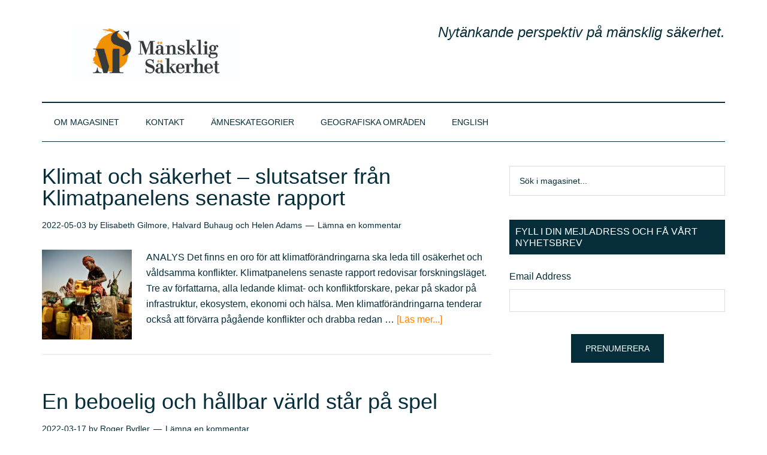

--- FILE ---
content_type: text/html; charset=UTF-8
request_url: https://manskligsakerhet.se/tag/ipcc/
body_size: 21594
content:
<!DOCTYPE html>
<html lang="sv-SE">
<head >
<meta charset="UTF-8" />
<meta name="viewport" content="width=device-width, initial-scale=1" />
<title>IPCC</title>
<meta name='robots' content='max-image-preview:large' />

            <script data-no-defer="1" data-ezscrex="false" data-cfasync="false" data-pagespeed-no-defer data-cookieconsent="ignore">
                var ctPublicFunctions = {"_ajax_nonce":"dc1b8b59b2","_rest_nonce":"287e679cb2","_ajax_url":"\/wp-admin\/admin-ajax.php","_rest_url":"https:\/\/manskligsakerhet.se\/wp-json\/","data__cookies_type":"alternative","data__ajax_type":"rest","data__bot_detector_enabled":1,"data__frontend_data_log_enabled":1,"cookiePrefix":"","wprocket_detected":false,"host_url":"manskligsakerhet.se","text__ee_click_to_select":"Click to select the whole data","text__ee_original_email":"The complete one is","text__ee_got_it":"Jag f\u00f6rst\u00e5r","text__ee_blocked":"Blockerad","text__ee_cannot_connect":"Kan inte ansluta","text__ee_cannot_decode":"Can not decode email. Unknown reason","text__ee_email_decoder":"CleanTalk email decoder","text__ee_wait_for_decoding":"The magic is on the way!","text__ee_decoding_process":"Please wait a few seconds while we decode the contact data."}
            </script>
        
            <script data-no-defer="1" data-ezscrex="false" data-cfasync="false" data-pagespeed-no-defer data-cookieconsent="ignore">
                var ctPublic = {"_ajax_nonce":"dc1b8b59b2","settings__forms__check_internal":0,"settings__forms__check_external":0,"settings__forms__force_protection":0,"settings__forms__search_test":1,"settings__forms__wc_add_to_cart":0,"settings__data__bot_detector_enabled":1,"settings__sfw__anti_crawler":0,"blog_home":"https:\/\/manskligsakerhet.se\/","pixel__setting":"3","pixel__enabled":true,"pixel__url":"https:\/\/moderate4-v4.cleantalk.org\/pixel\/11d109bde9bb66c25207ea78412576a2.gif","data__email_check_before_post":1,"data__email_check_exist_post":0,"data__cookies_type":"alternative","data__key_is_ok":true,"data__visible_fields_required":true,"wl_brandname":"Anti-Spam by CleanTalk","wl_brandname_short":"CleanTalk","ct_checkjs_key":"410d0eb70b34cafa05584a3a969ac3b287dcb814bc2ce4c0a8144d7c98940ed8","emailEncoderPassKey":"5007a4f54c61af17cc0113f2264c4be6","bot_detector_forms_excluded":"W10=","advancedCacheExists":false,"varnishCacheExists":true,"wc_ajax_add_to_cart":false}
            </script>
        <link rel='dns-prefetch' href='//fd.cleantalk.org' />
<link rel='dns-prefetch' href='//fonts.googleapis.com' />
<link rel="alternate" type="application/rss+xml" title="Mänsklig Säkerhet &raquo; Webbflöde" href="https://manskligsakerhet.se/feed/" />
<link rel="alternate" type="application/rss+xml" title="Mänsklig Säkerhet &raquo; Kommentarsflöde" href="https://manskligsakerhet.se/comments/feed/" />
<link rel="alternate" type="application/rss+xml" title="Mänsklig Säkerhet &raquo; etikettflöde för IPCC" href="https://manskligsakerhet.se/tag/ipcc/feed/" />
<link rel="canonical" href="https://manskligsakerhet.se/tag/ipcc/" />
		<!-- This site uses the Google Analytics by MonsterInsights plugin v9.11.1 - Using Analytics tracking - https://www.monsterinsights.com/ -->
							<script src="//www.googletagmanager.com/gtag/js?id=G-7WT8ZVDL8C"  data-cfasync="false" data-wpfc-render="false" type="text/javascript" async></script>
			<script data-cfasync="false" data-wpfc-render="false" type="text/javascript">
				var mi_version = '9.11.1';
				var mi_track_user = true;
				var mi_no_track_reason = '';
								var MonsterInsightsDefaultLocations = {"page_location":"https:\/\/manskligsakerhet.se\/tag\/ipcc\/"};
								if ( typeof MonsterInsightsPrivacyGuardFilter === 'function' ) {
					var MonsterInsightsLocations = (typeof MonsterInsightsExcludeQuery === 'object') ? MonsterInsightsPrivacyGuardFilter( MonsterInsightsExcludeQuery ) : MonsterInsightsPrivacyGuardFilter( MonsterInsightsDefaultLocations );
				} else {
					var MonsterInsightsLocations = (typeof MonsterInsightsExcludeQuery === 'object') ? MonsterInsightsExcludeQuery : MonsterInsightsDefaultLocations;
				}

								var disableStrs = [
										'ga-disable-G-7WT8ZVDL8C',
									];

				/* Function to detect opted out users */
				function __gtagTrackerIsOptedOut() {
					for (var index = 0; index < disableStrs.length; index++) {
						if (document.cookie.indexOf(disableStrs[index] + '=true') > -1) {
							return true;
						}
					}

					return false;
				}

				/* Disable tracking if the opt-out cookie exists. */
				if (__gtagTrackerIsOptedOut()) {
					for (var index = 0; index < disableStrs.length; index++) {
						window[disableStrs[index]] = true;
					}
				}

				/* Opt-out function */
				function __gtagTrackerOptout() {
					for (var index = 0; index < disableStrs.length; index++) {
						document.cookie = disableStrs[index] + '=true; expires=Thu, 31 Dec 2099 23:59:59 UTC; path=/';
						window[disableStrs[index]] = true;
					}
				}

				if ('undefined' === typeof gaOptout) {
					function gaOptout() {
						__gtagTrackerOptout();
					}
				}
								window.dataLayer = window.dataLayer || [];

				window.MonsterInsightsDualTracker = {
					helpers: {},
					trackers: {},
				};
				if (mi_track_user) {
					function __gtagDataLayer() {
						dataLayer.push(arguments);
					}

					function __gtagTracker(type, name, parameters) {
						if (!parameters) {
							parameters = {};
						}

						if (parameters.send_to) {
							__gtagDataLayer.apply(null, arguments);
							return;
						}

						if (type === 'event') {
														parameters.send_to = monsterinsights_frontend.v4_id;
							var hookName = name;
							if (typeof parameters['event_category'] !== 'undefined') {
								hookName = parameters['event_category'] + ':' + name;
							}

							if (typeof MonsterInsightsDualTracker.trackers[hookName] !== 'undefined') {
								MonsterInsightsDualTracker.trackers[hookName](parameters);
							} else {
								__gtagDataLayer('event', name, parameters);
							}
							
						} else {
							__gtagDataLayer.apply(null, arguments);
						}
					}

					__gtagTracker('js', new Date());
					__gtagTracker('set', {
						'developer_id.dZGIzZG': true,
											});
					if ( MonsterInsightsLocations.page_location ) {
						__gtagTracker('set', MonsterInsightsLocations);
					}
										__gtagTracker('config', 'G-7WT8ZVDL8C', {"forceSSL":"true"} );
										window.gtag = __gtagTracker;										(function () {
						/* https://developers.google.com/analytics/devguides/collection/analyticsjs/ */
						/* ga and __gaTracker compatibility shim. */
						var noopfn = function () {
							return null;
						};
						var newtracker = function () {
							return new Tracker();
						};
						var Tracker = function () {
							return null;
						};
						var p = Tracker.prototype;
						p.get = noopfn;
						p.set = noopfn;
						p.send = function () {
							var args = Array.prototype.slice.call(arguments);
							args.unshift('send');
							__gaTracker.apply(null, args);
						};
						var __gaTracker = function () {
							var len = arguments.length;
							if (len === 0) {
								return;
							}
							var f = arguments[len - 1];
							if (typeof f !== 'object' || f === null || typeof f.hitCallback !== 'function') {
								if ('send' === arguments[0]) {
									var hitConverted, hitObject = false, action;
									if ('event' === arguments[1]) {
										if ('undefined' !== typeof arguments[3]) {
											hitObject = {
												'eventAction': arguments[3],
												'eventCategory': arguments[2],
												'eventLabel': arguments[4],
												'value': arguments[5] ? arguments[5] : 1,
											}
										}
									}
									if ('pageview' === arguments[1]) {
										if ('undefined' !== typeof arguments[2]) {
											hitObject = {
												'eventAction': 'page_view',
												'page_path': arguments[2],
											}
										}
									}
									if (typeof arguments[2] === 'object') {
										hitObject = arguments[2];
									}
									if (typeof arguments[5] === 'object') {
										Object.assign(hitObject, arguments[5]);
									}
									if ('undefined' !== typeof arguments[1].hitType) {
										hitObject = arguments[1];
										if ('pageview' === hitObject.hitType) {
											hitObject.eventAction = 'page_view';
										}
									}
									if (hitObject) {
										action = 'timing' === arguments[1].hitType ? 'timing_complete' : hitObject.eventAction;
										hitConverted = mapArgs(hitObject);
										__gtagTracker('event', action, hitConverted);
									}
								}
								return;
							}

							function mapArgs(args) {
								var arg, hit = {};
								var gaMap = {
									'eventCategory': 'event_category',
									'eventAction': 'event_action',
									'eventLabel': 'event_label',
									'eventValue': 'event_value',
									'nonInteraction': 'non_interaction',
									'timingCategory': 'event_category',
									'timingVar': 'name',
									'timingValue': 'value',
									'timingLabel': 'event_label',
									'page': 'page_path',
									'location': 'page_location',
									'title': 'page_title',
									'referrer' : 'page_referrer',
								};
								for (arg in args) {
																		if (!(!args.hasOwnProperty(arg) || !gaMap.hasOwnProperty(arg))) {
										hit[gaMap[arg]] = args[arg];
									} else {
										hit[arg] = args[arg];
									}
								}
								return hit;
							}

							try {
								f.hitCallback();
							} catch (ex) {
							}
						};
						__gaTracker.create = newtracker;
						__gaTracker.getByName = newtracker;
						__gaTracker.getAll = function () {
							return [];
						};
						__gaTracker.remove = noopfn;
						__gaTracker.loaded = true;
						window['__gaTracker'] = __gaTracker;
					})();
									} else {
										console.log("");
					(function () {
						function __gtagTracker() {
							return null;
						}

						window['__gtagTracker'] = __gtagTracker;
						window['gtag'] = __gtagTracker;
					})();
									}
			</script>
							<!-- / Google Analytics by MonsterInsights -->
		<style id='wp-img-auto-sizes-contain-inline-css' type='text/css'>
img:is([sizes=auto i],[sizes^="auto," i]){contain-intrinsic-size:3000px 1500px}
/*# sourceURL=wp-img-auto-sizes-contain-inline-css */
</style>
<link rel='stylesheet' id='embed-pdf-viewer-css' href='https://usercontent.one/wp/manskligsakerhet.se/wp-content/plugins/embed-pdf-viewer/css/embed-pdf-viewer.css?ver=2.4.6&media=1717677565' type='text/css' media='screen' />
<link rel='stylesheet' id='magazine-pro-theme-css' href='https://usercontent.one/wp/manskligsakerhet.se/wp-content/themes/magazine-pro/style.css?ver=3.1&media=1717677565' type='text/css' media='all' />
<style id='wp-emoji-styles-inline-css' type='text/css'>

	img.wp-smiley, img.emoji {
		display: inline !important;
		border: none !important;
		box-shadow: none !important;
		height: 1em !important;
		width: 1em !important;
		margin: 0 0.07em !important;
		vertical-align: -0.1em !important;
		background: none !important;
		padding: 0 !important;
	}
/*# sourceURL=wp-emoji-styles-inline-css */
</style>
<style id='wp-block-library-inline-css' type='text/css'>
:root{--wp-block-synced-color:#7a00df;--wp-block-synced-color--rgb:122,0,223;--wp-bound-block-color:var(--wp-block-synced-color);--wp-editor-canvas-background:#ddd;--wp-admin-theme-color:#007cba;--wp-admin-theme-color--rgb:0,124,186;--wp-admin-theme-color-darker-10:#006ba1;--wp-admin-theme-color-darker-10--rgb:0,107,160.5;--wp-admin-theme-color-darker-20:#005a87;--wp-admin-theme-color-darker-20--rgb:0,90,135;--wp-admin-border-width-focus:2px}@media (min-resolution:192dpi){:root{--wp-admin-border-width-focus:1.5px}}.wp-element-button{cursor:pointer}:root .has-very-light-gray-background-color{background-color:#eee}:root .has-very-dark-gray-background-color{background-color:#313131}:root .has-very-light-gray-color{color:#eee}:root .has-very-dark-gray-color{color:#313131}:root .has-vivid-green-cyan-to-vivid-cyan-blue-gradient-background{background:linear-gradient(135deg,#00d084,#0693e3)}:root .has-purple-crush-gradient-background{background:linear-gradient(135deg,#34e2e4,#4721fb 50%,#ab1dfe)}:root .has-hazy-dawn-gradient-background{background:linear-gradient(135deg,#faaca8,#dad0ec)}:root .has-subdued-olive-gradient-background{background:linear-gradient(135deg,#fafae1,#67a671)}:root .has-atomic-cream-gradient-background{background:linear-gradient(135deg,#fdd79a,#004a59)}:root .has-nightshade-gradient-background{background:linear-gradient(135deg,#330968,#31cdcf)}:root .has-midnight-gradient-background{background:linear-gradient(135deg,#020381,#2874fc)}:root{--wp--preset--font-size--normal:16px;--wp--preset--font-size--huge:42px}.has-regular-font-size{font-size:1em}.has-larger-font-size{font-size:2.625em}.has-normal-font-size{font-size:var(--wp--preset--font-size--normal)}.has-huge-font-size{font-size:var(--wp--preset--font-size--huge)}.has-text-align-center{text-align:center}.has-text-align-left{text-align:left}.has-text-align-right{text-align:right}.has-fit-text{white-space:nowrap!important}#end-resizable-editor-section{display:none}.aligncenter{clear:both}.items-justified-left{justify-content:flex-start}.items-justified-center{justify-content:center}.items-justified-right{justify-content:flex-end}.items-justified-space-between{justify-content:space-between}.screen-reader-text{border:0;clip-path:inset(50%);height:1px;margin:-1px;overflow:hidden;padding:0;position:absolute;width:1px;word-wrap:normal!important}.screen-reader-text:focus{background-color:#ddd;clip-path:none;color:#444;display:block;font-size:1em;height:auto;left:5px;line-height:normal;padding:15px 23px 14px;text-decoration:none;top:5px;width:auto;z-index:100000}html :where(.has-border-color){border-style:solid}html :where([style*=border-top-color]){border-top-style:solid}html :where([style*=border-right-color]){border-right-style:solid}html :where([style*=border-bottom-color]){border-bottom-style:solid}html :where([style*=border-left-color]){border-left-style:solid}html :where([style*=border-width]){border-style:solid}html :where([style*=border-top-width]){border-top-style:solid}html :where([style*=border-right-width]){border-right-style:solid}html :where([style*=border-bottom-width]){border-bottom-style:solid}html :where([style*=border-left-width]){border-left-style:solid}html :where(img[class*=wp-image-]){height:auto;max-width:100%}:where(figure){margin:0 0 1em}html :where(.is-position-sticky){--wp-admin--admin-bar--position-offset:var(--wp-admin--admin-bar--height,0px)}@media screen and (max-width:600px){html :where(.is-position-sticky){--wp-admin--admin-bar--position-offset:0px}}

/*# sourceURL=wp-block-library-inline-css */
</style><style id='global-styles-inline-css' type='text/css'>
:root{--wp--preset--aspect-ratio--square: 1;--wp--preset--aspect-ratio--4-3: 4/3;--wp--preset--aspect-ratio--3-4: 3/4;--wp--preset--aspect-ratio--3-2: 3/2;--wp--preset--aspect-ratio--2-3: 2/3;--wp--preset--aspect-ratio--16-9: 16/9;--wp--preset--aspect-ratio--9-16: 9/16;--wp--preset--color--black: #000000;--wp--preset--color--cyan-bluish-gray: #abb8c3;--wp--preset--color--white: #ffffff;--wp--preset--color--pale-pink: #f78da7;--wp--preset--color--vivid-red: #cf2e2e;--wp--preset--color--luminous-vivid-orange: #ff6900;--wp--preset--color--luminous-vivid-amber: #fcb900;--wp--preset--color--light-green-cyan: #7bdcb5;--wp--preset--color--vivid-green-cyan: #00d084;--wp--preset--color--pale-cyan-blue: #8ed1fc;--wp--preset--color--vivid-cyan-blue: #0693e3;--wp--preset--color--vivid-purple: #9b51e0;--wp--preset--gradient--vivid-cyan-blue-to-vivid-purple: linear-gradient(135deg,rgb(6,147,227) 0%,rgb(155,81,224) 100%);--wp--preset--gradient--light-green-cyan-to-vivid-green-cyan: linear-gradient(135deg,rgb(122,220,180) 0%,rgb(0,208,130) 100%);--wp--preset--gradient--luminous-vivid-amber-to-luminous-vivid-orange: linear-gradient(135deg,rgb(252,185,0) 0%,rgb(255,105,0) 100%);--wp--preset--gradient--luminous-vivid-orange-to-vivid-red: linear-gradient(135deg,rgb(255,105,0) 0%,rgb(207,46,46) 100%);--wp--preset--gradient--very-light-gray-to-cyan-bluish-gray: linear-gradient(135deg,rgb(238,238,238) 0%,rgb(169,184,195) 100%);--wp--preset--gradient--cool-to-warm-spectrum: linear-gradient(135deg,rgb(74,234,220) 0%,rgb(151,120,209) 20%,rgb(207,42,186) 40%,rgb(238,44,130) 60%,rgb(251,105,98) 80%,rgb(254,248,76) 100%);--wp--preset--gradient--blush-light-purple: linear-gradient(135deg,rgb(255,206,236) 0%,rgb(152,150,240) 100%);--wp--preset--gradient--blush-bordeaux: linear-gradient(135deg,rgb(254,205,165) 0%,rgb(254,45,45) 50%,rgb(107,0,62) 100%);--wp--preset--gradient--luminous-dusk: linear-gradient(135deg,rgb(255,203,112) 0%,rgb(199,81,192) 50%,rgb(65,88,208) 100%);--wp--preset--gradient--pale-ocean: linear-gradient(135deg,rgb(255,245,203) 0%,rgb(182,227,212) 50%,rgb(51,167,181) 100%);--wp--preset--gradient--electric-grass: linear-gradient(135deg,rgb(202,248,128) 0%,rgb(113,206,126) 100%);--wp--preset--gradient--midnight: linear-gradient(135deg,rgb(2,3,129) 0%,rgb(40,116,252) 100%);--wp--preset--font-size--small: 13px;--wp--preset--font-size--medium: 20px;--wp--preset--font-size--large: 36px;--wp--preset--font-size--x-large: 42px;--wp--preset--spacing--20: 0.44rem;--wp--preset--spacing--30: 0.67rem;--wp--preset--spacing--40: 1rem;--wp--preset--spacing--50: 1.5rem;--wp--preset--spacing--60: 2.25rem;--wp--preset--spacing--70: 3.38rem;--wp--preset--spacing--80: 5.06rem;--wp--preset--shadow--natural: 6px 6px 9px rgba(0, 0, 0, 0.2);--wp--preset--shadow--deep: 12px 12px 50px rgba(0, 0, 0, 0.4);--wp--preset--shadow--sharp: 6px 6px 0px rgba(0, 0, 0, 0.2);--wp--preset--shadow--outlined: 6px 6px 0px -3px rgb(255, 255, 255), 6px 6px rgb(0, 0, 0);--wp--preset--shadow--crisp: 6px 6px 0px rgb(0, 0, 0);}:where(.is-layout-flex){gap: 0.5em;}:where(.is-layout-grid){gap: 0.5em;}body .is-layout-flex{display: flex;}.is-layout-flex{flex-wrap: wrap;align-items: center;}.is-layout-flex > :is(*, div){margin: 0;}body .is-layout-grid{display: grid;}.is-layout-grid > :is(*, div){margin: 0;}:where(.wp-block-columns.is-layout-flex){gap: 2em;}:where(.wp-block-columns.is-layout-grid){gap: 2em;}:where(.wp-block-post-template.is-layout-flex){gap: 1.25em;}:where(.wp-block-post-template.is-layout-grid){gap: 1.25em;}.has-black-color{color: var(--wp--preset--color--black) !important;}.has-cyan-bluish-gray-color{color: var(--wp--preset--color--cyan-bluish-gray) !important;}.has-white-color{color: var(--wp--preset--color--white) !important;}.has-pale-pink-color{color: var(--wp--preset--color--pale-pink) !important;}.has-vivid-red-color{color: var(--wp--preset--color--vivid-red) !important;}.has-luminous-vivid-orange-color{color: var(--wp--preset--color--luminous-vivid-orange) !important;}.has-luminous-vivid-amber-color{color: var(--wp--preset--color--luminous-vivid-amber) !important;}.has-light-green-cyan-color{color: var(--wp--preset--color--light-green-cyan) !important;}.has-vivid-green-cyan-color{color: var(--wp--preset--color--vivid-green-cyan) !important;}.has-pale-cyan-blue-color{color: var(--wp--preset--color--pale-cyan-blue) !important;}.has-vivid-cyan-blue-color{color: var(--wp--preset--color--vivid-cyan-blue) !important;}.has-vivid-purple-color{color: var(--wp--preset--color--vivid-purple) !important;}.has-black-background-color{background-color: var(--wp--preset--color--black) !important;}.has-cyan-bluish-gray-background-color{background-color: var(--wp--preset--color--cyan-bluish-gray) !important;}.has-white-background-color{background-color: var(--wp--preset--color--white) !important;}.has-pale-pink-background-color{background-color: var(--wp--preset--color--pale-pink) !important;}.has-vivid-red-background-color{background-color: var(--wp--preset--color--vivid-red) !important;}.has-luminous-vivid-orange-background-color{background-color: var(--wp--preset--color--luminous-vivid-orange) !important;}.has-luminous-vivid-amber-background-color{background-color: var(--wp--preset--color--luminous-vivid-amber) !important;}.has-light-green-cyan-background-color{background-color: var(--wp--preset--color--light-green-cyan) !important;}.has-vivid-green-cyan-background-color{background-color: var(--wp--preset--color--vivid-green-cyan) !important;}.has-pale-cyan-blue-background-color{background-color: var(--wp--preset--color--pale-cyan-blue) !important;}.has-vivid-cyan-blue-background-color{background-color: var(--wp--preset--color--vivid-cyan-blue) !important;}.has-vivid-purple-background-color{background-color: var(--wp--preset--color--vivid-purple) !important;}.has-black-border-color{border-color: var(--wp--preset--color--black) !important;}.has-cyan-bluish-gray-border-color{border-color: var(--wp--preset--color--cyan-bluish-gray) !important;}.has-white-border-color{border-color: var(--wp--preset--color--white) !important;}.has-pale-pink-border-color{border-color: var(--wp--preset--color--pale-pink) !important;}.has-vivid-red-border-color{border-color: var(--wp--preset--color--vivid-red) !important;}.has-luminous-vivid-orange-border-color{border-color: var(--wp--preset--color--luminous-vivid-orange) !important;}.has-luminous-vivid-amber-border-color{border-color: var(--wp--preset--color--luminous-vivid-amber) !important;}.has-light-green-cyan-border-color{border-color: var(--wp--preset--color--light-green-cyan) !important;}.has-vivid-green-cyan-border-color{border-color: var(--wp--preset--color--vivid-green-cyan) !important;}.has-pale-cyan-blue-border-color{border-color: var(--wp--preset--color--pale-cyan-blue) !important;}.has-vivid-cyan-blue-border-color{border-color: var(--wp--preset--color--vivid-cyan-blue) !important;}.has-vivid-purple-border-color{border-color: var(--wp--preset--color--vivid-purple) !important;}.has-vivid-cyan-blue-to-vivid-purple-gradient-background{background: var(--wp--preset--gradient--vivid-cyan-blue-to-vivid-purple) !important;}.has-light-green-cyan-to-vivid-green-cyan-gradient-background{background: var(--wp--preset--gradient--light-green-cyan-to-vivid-green-cyan) !important;}.has-luminous-vivid-amber-to-luminous-vivid-orange-gradient-background{background: var(--wp--preset--gradient--luminous-vivid-amber-to-luminous-vivid-orange) !important;}.has-luminous-vivid-orange-to-vivid-red-gradient-background{background: var(--wp--preset--gradient--luminous-vivid-orange-to-vivid-red) !important;}.has-very-light-gray-to-cyan-bluish-gray-gradient-background{background: var(--wp--preset--gradient--very-light-gray-to-cyan-bluish-gray) !important;}.has-cool-to-warm-spectrum-gradient-background{background: var(--wp--preset--gradient--cool-to-warm-spectrum) !important;}.has-blush-light-purple-gradient-background{background: var(--wp--preset--gradient--blush-light-purple) !important;}.has-blush-bordeaux-gradient-background{background: var(--wp--preset--gradient--blush-bordeaux) !important;}.has-luminous-dusk-gradient-background{background: var(--wp--preset--gradient--luminous-dusk) !important;}.has-pale-ocean-gradient-background{background: var(--wp--preset--gradient--pale-ocean) !important;}.has-electric-grass-gradient-background{background: var(--wp--preset--gradient--electric-grass) !important;}.has-midnight-gradient-background{background: var(--wp--preset--gradient--midnight) !important;}.has-small-font-size{font-size: var(--wp--preset--font-size--small) !important;}.has-medium-font-size{font-size: var(--wp--preset--font-size--medium) !important;}.has-large-font-size{font-size: var(--wp--preset--font-size--large) !important;}.has-x-large-font-size{font-size: var(--wp--preset--font-size--x-large) !important;}
/*# sourceURL=global-styles-inline-css */
</style>

<style id='classic-theme-styles-inline-css' type='text/css'>
/*! This file is auto-generated */
.wp-block-button__link{color:#fff;background-color:#32373c;border-radius:9999px;box-shadow:none;text-decoration:none;padding:calc(.667em + 2px) calc(1.333em + 2px);font-size:1.125em}.wp-block-file__button{background:#32373c;color:#fff;text-decoration:none}
/*# sourceURL=/wp-includes/css/classic-themes.min.css */
</style>
<link rel='stylesheet' id='cleantalk-public-css-css' href='https://usercontent.one/wp/manskligsakerhet.se/wp-content/plugins/cleantalk-spam-protect/css/cleantalk-public.min.css?ver=6.70&media=1717677565.1_1766165711' type='text/css' media='all' />
<link rel='stylesheet' id='cleantalk-email-decoder-css-css' href='https://usercontent.one/wp/manskligsakerhet.se/wp-content/plugins/cleantalk-spam-protect/css/cleantalk-email-decoder.min.css?ver=6.70&media=1717677565.1_1766165711' type='text/css' media='all' />
<link rel='stylesheet' id='contact-form-7-css' href='https://usercontent.one/wp/manskligsakerhet.se/wp-content/plugins/contact-form-7/includes/css/styles.css?ver=6.1.4&media=1717677565' type='text/css' media='all' />
<link rel='stylesheet' id='SFSImainCss-css' href='https://usercontent.one/wp/manskligsakerhet.se/wp-content/plugins/ultimate-social-media-icons/css/sfsi-style.css?ver=2.9.6&media=1717677565' type='text/css' media='all' />
<link rel='stylesheet' id='dashicons-css' href='https://manskligsakerhet.se/wp-includes/css/dashicons.min.css?ver=6.9' type='text/css' media='all' />
<link rel='stylesheet' id='google-fonts-css' href='//fonts.googleapis.com/css?family=Roboto%3A300%2C400%7CRaleway%3A400%2C500%2C900&#038;ver=3.1' type='text/css' media='all' />
<link rel='stylesheet' id='flick-css' href='https://usercontent.one/wp/manskligsakerhet.se/wp-content/plugins/mailchimp/assets/css/flick/flick.css?ver=2.0.1&media=1717677565' type='text/css' media='all' />
<link rel='stylesheet' id='mailchimp_sf_main_css-css' href='https://usercontent.one/wp/manskligsakerhet.se/wp-content/plugins/mailchimp/assets/css/frontend.css?ver=2.0.1&media=1717677565' type='text/css' media='all' />
<script type="text/javascript" src="https://usercontent.one/wp/manskligsakerhet.se/wp-content/plugins/google-analytics-for-wordpress/assets/js/frontend-gtag.min.js?ver=9.11.1&media=1717677565" id="monsterinsights-frontend-script-js" async="async" data-wp-strategy="async"></script>
<script data-cfasync="false" data-wpfc-render="false" type="text/javascript" id='monsterinsights-frontend-script-js-extra'>/* <![CDATA[ */
var monsterinsights_frontend = {"js_events_tracking":"true","download_extensions":"doc,pdf,ppt,zip,xls,docx,pptx,xlsx","inbound_paths":"[]","home_url":"https:\/\/manskligsakerhet.se","hash_tracking":"false","v4_id":"G-7WT8ZVDL8C"};/* ]]> */
</script>
<script type="text/javascript" src="https://usercontent.one/wp/manskligsakerhet.se/wp-content/plugins/cleantalk-spam-protect/js/apbct-public-bundle.min.js?ver=6.70&media=1717677565.1_1766165711" id="apbct-public-bundle.min-js-js"></script>
<script type="text/javascript" src="https://fd.cleantalk.org/ct-bot-detector-wrapper.js?ver=6.70.1" id="ct_bot_detector-js" defer="defer" data-wp-strategy="defer"></script>
<script type="text/javascript" src="https://manskligsakerhet.se/wp-includes/js/jquery/jquery.min.js?ver=3.7.1" id="jquery-core-js"></script>
<script type="text/javascript" src="https://manskligsakerhet.se/wp-includes/js/jquery/jquery-migrate.min.js?ver=3.4.1" id="jquery-migrate-js"></script>
<script type="text/javascript" src="https://usercontent.one/wp/manskligsakerhet.se/wp-content/themes/magazine-pro/js/entry-date.js?ver=1.0.0&media=1717677565" id="magazine-entry-date-js"></script>
<script type="text/javascript" src="https://usercontent.one/wp/manskligsakerhet.se/wp-content/themes/magazine-pro/js/responsive-menu.js?ver=1.0.0&media=1717677565" id="magazine-responsive-menu-js"></script>
<link rel="https://api.w.org/" href="https://manskligsakerhet.se/wp-json/" /><link rel="alternate" title="JSON" type="application/json" href="https://manskligsakerhet.se/wp-json/wp/v2/tags/1171" /><link rel="EditURI" type="application/rsd+xml" title="RSD" href="https://manskligsakerhet.se/xmlrpc.php?rsd" />
<style>[class*=" icon-oc-"],[class^=icon-oc-]{speak:none;font-style:normal;font-weight:400;font-variant:normal;text-transform:none;line-height:1;-webkit-font-smoothing:antialiased;-moz-osx-font-smoothing:grayscale}.icon-oc-one-com-white-32px-fill:before{content:"901"}.icon-oc-one-com:before{content:"900"}#one-com-icon,.toplevel_page_onecom-wp .wp-menu-image{speak:none;display:flex;align-items:center;justify-content:center;text-transform:none;line-height:1;-webkit-font-smoothing:antialiased;-moz-osx-font-smoothing:grayscale}.onecom-wp-admin-bar-item>a,.toplevel_page_onecom-wp>.wp-menu-name{font-size:16px;font-weight:400;line-height:1}.toplevel_page_onecom-wp>.wp-menu-name img{width:69px;height:9px;}.wp-submenu-wrap.wp-submenu>.wp-submenu-head>img{width:88px;height:auto}.onecom-wp-admin-bar-item>a img{height:7px!important}.onecom-wp-admin-bar-item>a img,.toplevel_page_onecom-wp>.wp-menu-name img{opacity:.8}.onecom-wp-admin-bar-item.hover>a img,.toplevel_page_onecom-wp.wp-has-current-submenu>.wp-menu-name img,li.opensub>a.toplevel_page_onecom-wp>.wp-menu-name img{opacity:1}#one-com-icon:before,.onecom-wp-admin-bar-item>a:before,.toplevel_page_onecom-wp>.wp-menu-image:before{content:'';position:static!important;background-color:rgba(240,245,250,.4);border-radius:102px;width:18px;height:18px;padding:0!important}.onecom-wp-admin-bar-item>a:before{width:14px;height:14px}.onecom-wp-admin-bar-item.hover>a:before,.toplevel_page_onecom-wp.opensub>a>.wp-menu-image:before,.toplevel_page_onecom-wp.wp-has-current-submenu>.wp-menu-image:before{background-color:#76b82a}.onecom-wp-admin-bar-item>a{display:inline-flex!important;align-items:center;justify-content:center}#one-com-logo-wrapper{font-size:4em}#one-com-icon{vertical-align:middle}.imagify-welcome{display:none !important;}</style><meta name="follow.[base64]" content="vh7aPCZse9Dl7WvuBzQx"/><meta property="og:image:secure_url" content="https://usercontent.one/wp/manskligsakerhet.se/wp-content/uploads/2022/05/7074065999_a81df9b8d3_o.jpg?media=1717677565" data-id="sfsi"><meta property="twitter:card" content="summary_large_image" data-id="sfsi"><meta property="twitter:image" content="https://usercontent.one/wp/manskligsakerhet.se/wp-content/uploads/2022/05/7074065999_a81df9b8d3_o.jpg?media=1717677565" data-id="sfsi"><meta property="og:image:type" content="" data-id="sfsi" /><meta property="og:image:width" content="800" data-id="sfsi" /><meta property="og:image:height" content="545" data-id="sfsi" /><meta property="og:url" content="https://manskligsakerhet.se/2022/05/03/klimat-och-sakerhet-slutsatser-fran-klimatpanelens-senaste-rapport/" data-id="sfsi" /><meta property="og:description" content="[caption id=attachment_7438 align=alignright width=428] Sahel, 2012. Foto: Pablo Tosco/Oxfam / CC BY-NC-ND 2.0.[/caption]

ANALYS Det finns en oro för att klimatförändringarna ska leda till osäkerhet och våldsamma konflikter. Klimatpanelens senaste rapport redovisar forskningsläget. Tre av författarna, alla ledande klimat- och konfliktforskare, pekar på skador på infrastruktur, ekosystem, ekonomi och hälsa. Men klimatförändringarna tenderar också att förvärra pågående konflikter och drabba redan sårbara grupper. Författarna visar dock hur vi kan minska både skador och risker

Den nyligen lanserade rapporten från Klimatpanelens (IPCC) arbetsgrupp 2 - Impacts, Adaptation and Vulnerability – visar på klimatförändringarnas allvarliga effekter. Vid dagens uppvärmning på 1,1 grader C kan en rad konsekvenser för människor och natur tillskrivas av människan orsakade klimatförändringar. Dit hör svårigheter att uppnå hållbarhetsmålen (SDG), skador på infrastruktur och ekonomi, ohälsa och överdödlighet och ökande humanitära behov. Vissa effekter, som inverkan på känsliga ekosystem, är irreversibla. De grupper som redan är sårbara påverkas mest på grund av redan existerande strukturella förhållanden som ökar deras utsatthet och känslighet för naturkatastrofer.

I det följande kommer vi att presentera några huvudpunkter från Klimatpanelens delrapport, om hur vi kan minska risker kopplade till klimat och säkerhet. Rapporten finner att klimatförändringarna fördjupar pågående konflikter genom att underminera anpassningsförmåga och öka sårbarhet. För att lindra dessa effekter krävs att vi reducerar konflikternas humanitära konsekvenser genom investeringar i mänsklig utveckling och säkrar grunden för människors försörjning. På lång sikt kommer ökad uppvärmning att leda till en höjd konfliktrisk genom allvarlig påverkan på kända konfliktorsaker, nämligen osäker livsmedelstrygghet och försörjning.  Samtidigt kan investeringar i en uthållig social utveckling för att minska konfliktrisker, tillsammans med åtaganden från FN:s säkerhetsråd till stöd för freden, leda till att våldsnivån i världen minskar, även om det skulle bli 2 grader varmare. 

Ett förändrat klimat förlänger och fördjupar pågående konflikter

Klimatpanelens rapport drar slutsatsen att medan extremt klimat och väder inte direkt orsakar nya konflikter så har de en klar påverkan på pågående konflikters varaktighet, allvarlighet och frekvens. Dessa effekter är generellt små jämfört med icke-klimatrelaterade utlösande faktorer som fortfarande dominerar när konflikter bryter ut och hur de utvecklas. I omfattande statistiska studier av konflikter betyder det en liten men tydlig klimateffekt. Men i instabila kontexter, och särskilt när människors försörjning är starkt beroende av vädret (t ex obevattnat jordbruk och boskapsskötsel), så finner rapporten en starkare koppling mellan förändrade miljöbetingelser och konflikter eftersom det är svårare för individer och hushåll att anpassa sig genom bristen på finansiella resurser, svaga institutioner och redan existerande sårbarhet.

Framtida hot mot freden beror på de relativa effekterna av klimatförändringar och socioekonomiska förhållanden

När den globala temperaturen fortsätter att öka, och särskilt om den stiger över Parisavtalets trösklar om 1,5 eller 2 grader, så ökar riskerna för ekosystem och människor. Då ökar också trycket på faktorer som fördjupar sårbarhet och konfliktrisker. I vilken utsträckning detta tar sig uttryck i mer våld och instabilitet beror fortfarande på hur samhällen utvecklas och anpassar sig. Med allt annat lika så kommer en värld som är fyra grader varmare att vara våldsammare än om den är två grader varmare. Men om icke-klimatrelaterade faktorer som kan utlösa konflikter – svag ekonomi och samhällsstyrning – blir mindre vanliga och den allmänna sårbarheten minskar så kan t o m en varmare värld vara mindre våldsam än idag. 

Socioekonomiska och politiska faktorer kommer troligen att förbli dominerande orsaker till våldsamma konflikter under kommande decennier. Men en befolkning som är utsatt för konflikt är betydligt mer sårbar för klimatförändringar. Genom att fördjupa dess utsatthet kan klimatförändringarna förstärka våldsamma konflikters effekter. Det finns alltmer evidens som tyder på att denna dynamik leder till en ond cirkel av våld, sårbarhet och känslighet för klimatförändringarnas skadliga effekter.  Även om de flesta av dessa konflikter stannar inom länder så kan länder som gränsar mot länder i konflikt också uppleva en ökad risk. Om konflikter intensifieras och förlängs så kan de regionala riskerna öka.

Socioekonomisk utveckling – investeringar i utbildning, jämställdhet och inkluderande institutioner - som fortlöper under decennier kan bidra till att minimera riskerna för våldsamma konflikter. Även om de inte är direkt inriktade på klimateffekter kan detta slag av investeringar genom att öka samhällens anpassningsförmåga faktiskt bidra till att bygga motståndskraft och minska osäkerhet kopplad till klimatförändringarna.

Att se bortom försöken att göra klimatet till en säkerhetsfråga

Varje försök att ta upp frågan om klimat och säkerhet måste undvika att begränsa den till att bara handla om säkerhet och istället koppla den samman med insatser för att minska hot mot freden. Att förebygga våldsamma konflikter måste förbli vår högsta prioritet. Som händelseutvecklingen i Ukraina visar med eftertryck är våldsamma konflikter de mest omedelbara orsakerna till mänskligt lidande. Liv går förlorade och grundläggande mänskliga behov kan inte tillgodoses.

Förstörelsen av ekonomi och människors försörjning, skadad infrastruktur, försvagade institutioner och samhällsstyrning och ofrivillig flykt kan leda till så långsiktiga förluster att återuppbyggnaden kan ta generationer. Lokala konflikter kan också ha regionala och globala effekter. Livsmedelsproduktionen som upphör i Ukraina och geopolitiska spänningar som avbryter handeln med Ryssland skapar redan social oro i importberoende länder när mat-, bränsle- och transportkostnader ökar.

Klimatpanelens rapport är tydlig: ambitiösa åtgärder för att minska växthusgasutsläppen är avgörande för att alla risker ska vara hanterbara. Dessa åtgärder måste utformas så att de inte skapar nya konfliktrisker, särskild ifråga om mark i områden där ägande och utnyttjande är oklara. Det finns också allt mer bevis för att konfliktrisker uppstår vid mycket stora satsningar som syftar till utsläppsminskningar men belastar eller kräver ytterligare resurser, som strategiska mineraler till batterier.

Oavsett ambitionsnivån för att minska utsläppen så kommer kortsiktigt temperaturen fortsatt att öka. Det brådskar med insatser på alla nivåer för att hjälpa samhällen med deras anpassning. Behoven är ännu större i områden påverkade av konflikter. Utveckling och anpassning kan ta sig an underliggande sårbarheter och konfliktrisker och minska klimatförändringarnas effekter. Så spelar t ex kvinnor en viktig roll som fredsmäklare och deras roll i att förvalta miljön kan utnyttjas i utvecklings- och anpassningsarbetet, särskilt ifråga om hushåll som är särskilt klimatkänsliga genom sin försörjning, för att meningsfullt minska hoten mot fred.  

Också med aktiva klimatinsatser kommer det att finnas kvarvarande risker med konsekvenser för våldsamma konflikter. Klimatpanelens rapport visar på vikten av system för tidig varning och förmågan att använda, tolka och agera på information, och ett starkt behov att bättre förstå hur insatser kan påverka risken för konflikter. 

Särskilda möjligheter finns också för att bredda diskursen genom att integrera olika initiativ, t ex att arbeta utifrån Säkerhetsrådets resolution 1325 om kvinnors deltagande i freds- och säkerhetsinsatser, och samtidigt främja arbetet med klimat, konflikter och säkerhet. Slutligen, eftersom många klimatinsatser kan skapa förhållanden som påverkar maktstrukturer och fredsdialoger måste Säkerhetsrådet fortsätta att spela sin kritiska roll i att stödja och upprätthålla fred och säkerhet.

Elisabeth Gilmore
Biträdande professor i klimat, teknologi och policy vid Carleton University i Ottawa, Kanada forskare vid norska Peace Research Institute Oslo (PRIO). 

Halvard Buhaug
Professor vid PRIO och professor i statsvetenskap vid Norges teknisk-naturvetenskapliga universitet. .

Helen Adams
Verksam inom ämnet katastrofrisker och klimatanpassning vid King’s College London. She was a lead author on the 6th Assessment Report of the IPCC Working Group II.

Alla författarna var huvudförfattare till rapporten Impacts, Adaptation and Vulnerability, som är en av de tre delrapporterna i Klimatpanelens sjätte rapport. Artikeln har tidigare publicerats på engelska.

Vill du skriva en text där du kommenterar, diskuterar eller kritiserar detta inlägg? Kontakta ämnesansvarig redaktör.

Fler texter om de ämnen som tas upp i denna text finner du om du klickar på taggarna nedan. Du kan även hitta fler artiklar av denna författare genom att klicka på namnet högst upp på sidan. 

Översättning och redaktör: Johan Schaar" data-id="sfsi" /><meta property="og:title" content="Klimat och säkerhet &#8211; slutsatser från Klimatpanelens senaste rapport" data-id="sfsi" /><!-- Analytics by WP Statistics - https://wp-statistics.com -->
<style type="text/css">.site-title a { background: url(https://usercontent.one/wp/manskligsakerhet.se/wp-content/uploads/2015/04/Mansklig-Sakerhet-Logo-Colour.jpg?media=1717677565) no-repeat !important; }</style>
<link rel="icon" href="https://usercontent.one/wp/manskligsakerhet.se/wp-content/uploads/2015/03/cropped-Mansklig-Sakerhet-Emblem-High-Res-Colour-04-32x32.jpg?media=1717677565" sizes="32x32" />
<link rel="icon" href="https://usercontent.one/wp/manskligsakerhet.se/wp-content/uploads/2015/03/cropped-Mansklig-Sakerhet-Emblem-High-Res-Colour-04-192x192.jpg?media=1717677565" sizes="192x192" />
<link rel="apple-touch-icon" href="https://usercontent.one/wp/manskligsakerhet.se/wp-content/uploads/2015/03/cropped-Mansklig-Sakerhet-Emblem-High-Res-Colour-04-180x180.jpg?media=1717677565" />
<meta name="msapplication-TileImage" content="https://usercontent.one/wp/manskligsakerhet.se/wp-content/uploads/2015/03/cropped-Mansklig-Sakerhet-Emblem-High-Res-Colour-04-270x270.jpg?media=1717677565" />
</head>
<body class="archive tag tag-ipcc tag-1171 wp-theme-genesis wp-child-theme-magazine-pro sfsi_actvite_theme_thin custom-header header-image content-sidebar genesis-breadcrumbs-hidden genesis-footer-widgets-visible" itemscope itemtype="https://schema.org/WebPage"><div class="site-container"><header class="site-header" itemscope itemtype="https://schema.org/WPHeader"><div class="wrap"><div class="title-area"><p class="site-title" itemprop="headline"><a href="https://manskligsakerhet.se/">Mänsklig Säkerhet</a></p><p class="site-description" itemprop="description">Ett nätmagasin med syfte att bredda, fördjupa, informera och nyansera den säkerhetspolitiska debatten i Sverige</p></div><div class="widget-area header-widget-area"><section id="custom_html-3" class="widget_text widget widget_custom_html"><div class="widget_text widget-wrap"><div class="textwidget custom-html-widget"><h3><em>Nytänkande perspektiv på mänsklig säkerhet.</em></h3></div></div></section>
</div></div></header><nav class="nav-secondary" aria-label="Sekundärt" itemscope itemtype="https://schema.org/SiteNavigationElement"><div class="wrap"><ul id="menu-secondary-menu" class="menu genesis-nav-menu menu-secondary"><li id="menu-item-807" class="menu-item menu-item-type-custom menu-item-object-custom menu-item-has-children menu-item-807"><a itemprop="url"><span itemprop="name">Om magasinet</span></a>
<ul class="sub-menu">
	<li id="menu-item-511" class="menu-item menu-item-type-post_type menu-item-object-page menu-item-511"><a href="https://manskligsakerhet.se/om-2/" itemprop="url"><span itemprop="name">Vår idé</span></a></li>
	<li id="menu-item-2992" class="menu-item menu-item-type-post_type menu-item-object-page menu-item-2992"><a href="https://manskligsakerhet.se/redaktionell-policy/" itemprop="url"><span itemprop="name">Utgivning, policy och syfte</span></a></li>
	<li id="menu-item-1988" class="menu-item menu-item-type-post_type menu-item-object-page menu-item-1988"><a href="https://manskligsakerhet.se/skriv-for-oss/" itemprop="url"><span itemprop="name">Skriv för oss</span></a></li>
	<li id="menu-item-726" class="menu-item menu-item-type-post_type menu-item-object-page menu-item-726"><a href="https://manskligsakerhet.se/skribenter/" itemprop="url"><span itemprop="name">Mänsklig Säkerhet utåt</span></a></li>
	<li id="menu-item-1984" class="menu-item menu-item-type-post_type menu-item-object-page menu-item-1984"><a href="https://manskligsakerhet.se/redaktionen/" itemprop="url"><span itemprop="name">Redaktionen</span></a></li>
</ul>
</li>
<li id="menu-item-472" class="menu-item menu-item-type-post_type menu-item-object-page menu-item-472"><a href="https://manskligsakerhet.se/kontakt/" itemprop="url"><span itemprop="name">Kontakt</span></a></li>
<li id="menu-item-651" class="menu-item menu-item-type-custom menu-item-object-custom menu-item-has-children menu-item-651"><a itemprop="url"><span itemprop="name">Ämneskategorier</span></a>
<ul class="sub-menu">
	<li id="menu-item-8546" class="menu-item menu-item-type-taxonomy menu-item-object-category menu-item-8546"><a href="https://manskligsakerhet.se/category/krig-och-konflikt/" itemprop="url"><span itemprop="name">Krig och konflikt</span></a></li>
	<li id="menu-item-1363" class="menu-item menu-item-type-taxonomy menu-item-object-category menu-item-1363"><a href="https://manskligsakerhet.se/category/diplomati-och-dialog/" itemprop="url"><span itemprop="name">Diplomati och dialog</span></a></li>
	<li id="menu-item-1364" class="menu-item menu-item-type-taxonomy menu-item-object-category menu-item-1364"><a href="https://manskligsakerhet.se/category/fredsbyggande/" itemprop="url"><span itemprop="name">Fredsbyggande</span></a></li>
	<li id="menu-item-8547" class="menu-item menu-item-type-taxonomy menu-item-object-category menu-item-8547"><a href="https://manskligsakerhet.se/category/eu/" itemprop="url"><span itemprop="name">EU</span></a></li>
	<li id="menu-item-8548" class="menu-item menu-item-type-taxonomy menu-item-object-category menu-item-8548"><a href="https://manskligsakerhet.se/category/fn/" itemprop="url"><span itemprop="name">FN</span></a></li>
	<li id="menu-item-8549" class="menu-item menu-item-type-taxonomy menu-item-object-category menu-item-8549"><a href="https://manskligsakerhet.se/category/nato/" itemprop="url"><span itemprop="name">NATO</span></a></li>
	<li id="menu-item-8550" class="menu-item menu-item-type-taxonomy menu-item-object-category menu-item-8550"><a href="https://manskligsakerhet.se/category/kategori-demokrati/" itemprop="url"><span itemprop="name">Demokrati</span></a></li>
	<li id="menu-item-2566" class="menu-item menu-item-type-taxonomy menu-item-object-category menu-item-2566"><a href="https://manskligsakerhet.se/category/yttrandefrihet-och-rattstatsfragor/" itemprop="url"><span itemprop="name">Yttrandefrihet och rättsstatsfrågor</span></a></li>
	<li id="menu-item-8545" class="menu-item menu-item-type-taxonomy menu-item-object-category menu-item-8545"><a href="https://manskligsakerhet.se/category/kvinnors-rattigheter/" itemprop="url"><span itemprop="name">Kvinnors rättigheter</span></a></li>
	<li id="menu-item-1362" class="menu-item menu-item-type-taxonomy menu-item-object-category menu-item-1362"><a href="https://manskligsakerhet.se/category/utvecklingssamarbete/" itemprop="url"><span itemprop="name">Utvecklingssamarbete</span></a></li>
	<li id="menu-item-8551" class="menu-item menu-item-type-taxonomy menu-item-object-category menu-item-8551"><a href="https://manskligsakerhet.se/category/klimathot/" itemprop="url"><span itemprop="name">Miljö och klimat</span></a></li>
	<li id="menu-item-1367" class="menu-item menu-item-type-taxonomy menu-item-object-category menu-item-1367"><a href="https://manskligsakerhet.se/category/terror-och-antiterror/" itemprop="url"><span itemprop="name">Terrorism och radikalisering</span></a></li>
	<li id="menu-item-8566" class="menu-item menu-item-type-taxonomy menu-item-object-category menu-item-8566"><a href="https://manskligsakerhet.se/category/migration/" itemprop="url"><span itemprop="name">Migration</span></a></li>
</ul>
</li>
<li id="menu-item-631" class="menu-item menu-item-type-taxonomy menu-item-object-category menu-item-has-children menu-item-631"><a href="https://manskligsakerhet.se/category/geografiska-omraden/" itemprop="url"><span itemprop="name">Geografiska områden</span></a>
<ul class="sub-menu">
	<li id="menu-item-8553" class="menu-item menu-item-type-taxonomy menu-item-object-category menu-item-8553"><a href="https://manskligsakerhet.se/category/geografiska-omraden/europa/" itemprop="url"><span itemprop="name">Europa</span></a></li>
	<li id="menu-item-8554" class="menu-item menu-item-type-taxonomy menu-item-object-category menu-item-8554"><a href="https://manskligsakerhet.se/category/geografiska-omraden/ryssland/" itemprop="url"><span itemprop="name">Ryssland</span></a></li>
	<li id="menu-item-8555" class="menu-item menu-item-type-taxonomy menu-item-object-category menu-item-8555"><a href="https://manskligsakerhet.se/category/geografiska-omraden/ukraina/" itemprop="url"><span itemprop="name">Ukraina</span></a></li>
	<li id="menu-item-8556" class="menu-item menu-item-type-taxonomy menu-item-object-category menu-item-8556"><a href="https://manskligsakerhet.se/category/geografiska-omraden/mellanostern/" itemprop="url"><span itemprop="name">Mellanöstern</span></a></li>
	<li id="menu-item-8557" class="menu-item menu-item-type-taxonomy menu-item-object-category menu-item-8557"><a href="https://manskligsakerhet.se/category/geografiska-omraden/nordafrika/" itemprop="url"><span itemprop="name">Nordafrika</span></a></li>
	<li id="menu-item-8558" class="menu-item menu-item-type-taxonomy menu-item-object-category menu-item-8558"><a href="https://manskligsakerhet.se/category/geografiska-omraden/subsahariska-afrika/" itemprop="url"><span itemprop="name">Subsahariska Afrika</span></a></li>
	<li id="menu-item-8559" class="menu-item menu-item-type-taxonomy menu-item-object-category menu-item-8559"><a href="https://manskligsakerhet.se/category/geografiska-omraden/asien/" itemprop="url"><span itemprop="name">Asien</span></a></li>
	<li id="menu-item-8560" class="menu-item menu-item-type-taxonomy menu-item-object-category menu-item-8560"><a href="https://manskligsakerhet.se/category/geografiska-omraden/kina/" itemprop="url"><span itemprop="name">Kina</span></a></li>
	<li id="menu-item-8561" class="menu-item menu-item-type-taxonomy menu-item-object-category menu-item-8561"><a href="https://manskligsakerhet.se/category/geografiska-omraden/oceanien/" itemprop="url"><span itemprop="name">Oceanien</span></a></li>
	<li id="menu-item-8562" class="menu-item menu-item-type-taxonomy menu-item-object-category menu-item-8562"><a href="https://manskligsakerhet.se/category/geografiska-omraden/usa-och-kanada/" itemprop="url"><span itemprop="name">USA och Kanada</span></a></li>
	<li id="menu-item-8563" class="menu-item menu-item-type-taxonomy menu-item-object-category menu-item-8563"><a href="https://manskligsakerhet.se/category/geografiska-omraden/latinamerika/" itemprop="url"><span itemprop="name">Latinamerika</span></a></li>
	<li id="menu-item-8564" class="menu-item menu-item-type-taxonomy menu-item-object-category menu-item-8564"><a href="https://manskligsakerhet.se/category/geografiska-omraden/arktis-och-antarktis/" itemprop="url"><span itemprop="name">Arktis och Antarktis</span></a></li>
</ul>
</li>
<li id="menu-item-8568" class="menu-item menu-item-type-taxonomy menu-item-object-category menu-item-has-children menu-item-8568"><a href="https://manskligsakerhet.se/category/english/" itemprop="url"><span itemprop="name">English</span></a>
<ul class="sub-menu">
	<li id="menu-item-8573" class="menu-item menu-item-type-post_type menu-item-object-page menu-item-8573"><a href="https://manskligsakerhet.se/the-online-magazine-and-association-human-security/" itemprop="url"><span itemprop="name">About us</span></a></li>
	<li id="menu-item-8570" class="menu-item menu-item-type-taxonomy menu-item-object-category menu-item-8570"><a href="https://manskligsakerhet.se/category/english/articles/" itemprop="url"><span itemprop="name">Articles</span></a></li>
</ul>
</li>
</ul></div></nav><div class="site-inner"><div class="content-sidebar-wrap"><main class="content"><article class="post-7436 post type-post status-publish format-standard has-post-thumbnail category-analys category-klimathot tag-ipcc tag-klimatet tag-klimathotet tag-klimatpanelen tag-klimatsakerhet tag-konflikt tag-mansklig-sakerhet entry" aria-label="Klimat och säkerhet &#8211; slutsatser från Klimatpanelens senaste rapport" itemscope itemtype="https://schema.org/CreativeWork"><header class="entry-header"><h2 class="entry-title" itemprop="headline"><a class="entry-title-link" rel="bookmark" href="https://manskligsakerhet.se/2022/05/03/klimat-och-sakerhet-slutsatser-fran-klimatpanelens-senaste-rapport/">Klimat och säkerhet &#8211; slutsatser från Klimatpanelens senaste rapport</a></h2>
<p class="entry-meta"><span class="author-avatar"><a href="https://manskligsakerhet.se/author/elisabeth-gilmore-halvard-buhaug-helen-adams/"></a></span><time class="entry-time" itemprop="datePublished" datetime="2022-05-03T03:45:07+02:00">2022-05-03</time> by <span class="entry-author" itemprop="author" itemscope itemtype="https://schema.org/Person"><a href="https://manskligsakerhet.se/author/elisabeth-gilmore-halvard-buhaug-helen-adams/" class="entry-author-link" rel="author" itemprop="url"><span class="entry-author-name" itemprop="name">Elisabeth Gilmore, Halvard Buhaug och Helen Adams</span></a></span> <span class="entry-comments-link"><a href="https://manskligsakerhet.se/2022/05/03/klimat-och-sakerhet-slutsatser-fran-klimatpanelens-senaste-rapport/#respond">Lämna en kommentar</a></span> </p></header><div class="entry-content" itemprop="text"><a class="entry-image-link" href="https://manskligsakerhet.se/2022/05/03/klimat-och-sakerhet-slutsatser-fran-klimatpanelens-senaste-rapport/" aria-hidden="true" tabindex="-1"><img width="150" height="150" src="https://usercontent.one/wp/manskligsakerhet.se/wp-content/uploads/2022/05/7074065999_a81df9b8d3_o-150x150.jpg?media=1717677565" class="alignleft post-image entry-image" alt="" itemprop="image" decoding="async" srcset="https://usercontent.one/wp/manskligsakerhet.se/wp-content/uploads/2022/05/7074065999_a81df9b8d3_o-150x150.jpg?media=1717677565 150w, https://usercontent.one/wp/manskligsakerhet.se/wp-content/uploads/2022/05/7074065999_a81df9b8d3_o-100x100.jpg?media=1717677565 100w" sizes="(max-width: 150px) 100vw, 150px" /></a><p>ANALYS Det finns en oro för att klimatförändringarna ska leda till osäkerhet och våldsamma konflikter. Klimatpanelens senaste rapport redovisar forskningsläget. Tre av författarna, alla ledande klimat- och konfliktforskare, pekar på skador på infrastruktur, ekosystem, ekonomi och hälsa. Men klimatförändringarna tenderar också att förvärra pågående konflikter och drabba redan &#x02026; <a href="https://manskligsakerhet.se/2022/05/03/klimat-och-sakerhet-slutsatser-fran-klimatpanelens-senaste-rapport/" class="more-link">[Läs mer...]</a></p></div></article><article class="post-7385 post type-post status-publish format-standard has-post-thumbnail category-analys category-klimathot category-ryssland tag-1781 tag-fn tag-ipcc tag-klimat tag-klimatpanel tag-rapport tag-ryssland tag-sakerhet tag-ukraina entry" aria-label="En beboelig och hållbar värld står på spel" itemscope itemtype="https://schema.org/CreativeWork"><header class="entry-header"><h2 class="entry-title" itemprop="headline"><a class="entry-title-link" rel="bookmark" href="https://manskligsakerhet.se/2022/03/17/en-beboelig-och-hallbar-varld-star-pa-spel/">En beboelig och hållbar värld står på spel</a></h2>
<p class="entry-meta"><span class="author-avatar"><a href="https://manskligsakerhet.se/author/rogerbydler/"></a></span><time class="entry-time" itemprop="datePublished" datetime="2022-03-17T03:05:10+01:00">2022-03-17</time> by <span class="entry-author" itemprop="author" itemscope itemtype="https://schema.org/Person"><a href="https://manskligsakerhet.se/author/rogerbydler/" class="entry-author-link" rel="author" itemprop="url"><span class="entry-author-name" itemprop="name">Roger Bydler</span></a></span> <span class="entry-comments-link"><a href="https://manskligsakerhet.se/2022/03/17/en-beboelig-och-hallbar-varld-star-pa-spel/#respond">Lämna en kommentar</a></span> </p></header><div class="entry-content" itemprop="text"><a class="entry-image-link" href="https://manskligsakerhet.se/2022/03/17/en-beboelig-och-hallbar-varld-star-pa-spel/" aria-hidden="true" tabindex="-1"><img width="150" height="150" src="https://usercontent.one/wp/manskligsakerhet.se/wp-content/uploads/2022/03/house-6285590_960_720-150x150.jpg?media=1717677565" class="alignleft post-image entry-image" alt="" itemprop="image" decoding="async" loading="lazy" srcset="https://usercontent.one/wp/manskligsakerhet.se/wp-content/uploads/2022/03/house-6285590_960_720-150x150.jpg?media=1717677565 150w, https://usercontent.one/wp/manskligsakerhet.se/wp-content/uploads/2022/03/house-6285590_960_720-100x100.jpg?media=1717677565 100w" sizes="auto, (max-width: 150px) 100vw, 150px" /></a><p>ANALYS I skuggan av Rysslands invasion i Ukraina kom nu en ny rapport från FN:s klimatpanel, IPCC. Den sammanfattar forskningen om klimateffekter, klimatanpassning och sårbarhet sedan 2014. I rapporten 2014 beskrevs klimatförändringen som något som kommer i framtiden. I 2022 års  rapport konstateras att vi redan nu drabbas och effekterna kommer att bli värre i takt med &#x02026; <a href="https://manskligsakerhet.se/2022/03/17/en-beboelig-och-hallbar-varld-star-pa-spel/" class="more-link">[Läs mer...]</a></p></div></article><article class="post-7155 post type-post status-publish format-standard has-post-thumbnail category-fn category-klimathot tag-demokrati tag-fn tag-global-uppvarmning tag-ipcc tag-klimatet tag-klimathotet tag-lomska-problem tag-omstallning tag-utslapp tag-wicked-problems entry" aria-label="Klimatkrisen, omställningen och ”lömska” problem" itemscope itemtype="https://schema.org/CreativeWork"><header class="entry-header"><h2 class="entry-title" itemprop="headline"><a class="entry-title-link" rel="bookmark" href="https://manskligsakerhet.se/2021/09/28/klimatkrisen-omstallningen-och-lomska-problem/">Klimatkrisen, omställningen och ”lömska” problem</a></h2>
<p class="entry-meta"><span class="author-avatar"><a href="https://manskligsakerhet.se/author/dlindvall/"></a></span><time class="entry-time" itemprop="datePublished" datetime="2021-09-28T03:00:44+02:00">2021-09-28</time> by <span class="entry-author" itemprop="author" itemscope itemtype="https://schema.org/Person"><a href="https://manskligsakerhet.se/author/dlindvall/" class="entry-author-link" rel="author" itemprop="url"><span class="entry-author-name" itemprop="name">Daniel Lindvall</span></a></span> <span class="entry-comments-link"><a href="https://manskligsakerhet.se/2021/09/28/klimatkrisen-omstallningen-och-lomska-problem/#respond">Lämna en kommentar</a></span> </p></header><div class="entry-content" itemprop="text"><a class="entry-image-link" href="https://manskligsakerhet.se/2021/09/28/klimatkrisen-omstallningen-och-lomska-problem/" aria-hidden="true" tabindex="-1"><img width="150" height="150" src="https://usercontent.one/wp/manskligsakerhet.se/wp-content/uploads/2021/09/800px-Yellow_vests_protest-150x150.jpg?media=1717677565" class="alignleft post-image entry-image" alt="" itemprop="image" decoding="async" loading="lazy" srcset="https://usercontent.one/wp/manskligsakerhet.se/wp-content/uploads/2021/09/800px-Yellow_vests_protest-150x150.jpg?media=1717677565 150w, https://usercontent.one/wp/manskligsakerhet.se/wp-content/uploads/2021/09/800px-Yellow_vests_protest-100x100.jpg?media=1717677565 100w" sizes="auto, (max-width: 150px) 100vw, 150px" /></a><p>ANALYS FN:s klimatpanel har sedan 1990 rapporterat om allvarliga konsekvenser som kan följa av global uppvärmning och framhållit vikten av minskade utsläpp. Att det idag görs för lite beror både på aktivt motstånd och att problemen är mångfacetterade och komplexa, rent av ”lömska”. Men komplexiteten får inte hindra nödvändig handling, vilket bäst säkras i öppna demokratiska &#x02026; <a href="https://manskligsakerhet.se/2021/09/28/klimatkrisen-omstallningen-och-lomska-problem/" class="more-link">[Läs mer...]</a></p></div></article><article class="post-6458 post type-post status-publish format-standard has-post-thumbnail category-debatt category-forsvarspolitik category-klimathot category-uncategorised category-utvecklingssamarbete tag-fossilfri tag-ipcc tag-isavsmaltning tag-kina tag-klimat tag-klimatkris tag-klimatpolitik tag-klimatrorelsen tag-koldioxid tag-parisavtalet tag-sverigedemokraterna entry" aria-label="Urholkas mänsklig säkerhet av rädsla för krävande klimatinsatser? Del II (av II)" itemscope itemtype="https://schema.org/CreativeWork"><header class="entry-header"><h2 class="entry-title" itemprop="headline"><a class="entry-title-link" rel="bookmark" href="https://manskligsakerhet.se/2020/02/13/urholkas-mansklig-sakerhet-av-radsla-for-kravande-klimatinsatser-del-ii-av-ii/">Urholkas mänsklig säkerhet av rädsla för krävande klimatinsatser? Del II (av II)</a></h2>
<p class="entry-meta"><span class="author-avatar"><a href="https://manskligsakerhet.se/author/gerd-johnsson-latham/"></a></span><time class="entry-time" itemprop="datePublished" datetime="2020-02-13T03:00:02+01:00">2020-02-13</time> by <span class="entry-author" itemprop="author" itemscope itemtype="https://schema.org/Person"><a href="https://manskligsakerhet.se/author/gerd-johnsson-latham/" class="entry-author-link" rel="author" itemprop="url"><span class="entry-author-name" itemprop="name">Gerd Johnsson-Latham</span></a></span> <span class="entry-comments-link"><a href="https://manskligsakerhet.se/2020/02/13/urholkas-mansklig-sakerhet-av-radsla-for-kravande-klimatinsatser-del-ii-av-ii/#respond">Lämna en kommentar</a></span> </p></header><div class="entry-content" itemprop="text"><a class="entry-image-link" href="https://manskligsakerhet.se/2020/02/13/urholkas-mansklig-sakerhet-av-radsla-for-kravande-klimatinsatser-del-ii-av-ii/" aria-hidden="true" tabindex="-1"><img width="150" height="150" src="https://usercontent.one/wp/manskligsakerhet.se/wp-content/uploads/2020/02/idbigw-150x150.jpg?media=1717677565" class="alignleft post-image entry-image" alt="" itemprop="image" decoding="async" loading="lazy" srcset="https://usercontent.one/wp/manskligsakerhet.se/wp-content/uploads/2020/02/idbigw-150x150.jpg?media=1717677565 150w, https://usercontent.one/wp/manskligsakerhet.se/wp-content/uploads/2020/02/idbigw-100x100.jpg?media=1717677565 100w" sizes="auto, (max-width: 150px) 100vw, 150px" /></a><p>Det här är andra delen av en artikelserie i två delar, länken till första delen (publicerad 11-02-2020) hittar du längst ner i den här artikeln, eller genom att klicka här. 



DEBATT Konjunkturrådets rapport 2020 utgör en rejäl utmaning för svensk klimatrörelse, men bygger på gamla överspelade data som felaktigt tonar ner klimathoten. Rådet förordar lösningar som ger &#x02026; <a href="https://manskligsakerhet.se/2020/02/13/urholkas-mansklig-sakerhet-av-radsla-for-kravande-klimatinsatser-del-ii-av-ii/" class="more-link">[Läs mer...]</a></p></div></article></main><aside class="sidebar sidebar-primary widget-area" role="complementary" aria-label="Primärt sidofält" itemscope itemtype="https://schema.org/WPSideBar"><section id="search-2" class="widget widget_search"><div class="widget-wrap"><form apbct-form-sign="native_search" class="search-form" method="get" action="https://manskligsakerhet.se/" role="search" itemprop="potentialAction" itemscope itemtype="https://schema.org/SearchAction"><input class="search-form-input" type="search" name="s" id="searchform-1" placeholder="Sök i magasinet..." itemprop="query-input"><input class="search-form-submit" type="submit" value="Sök"><meta content="https://manskligsakerhet.se/?s={s}" itemprop="target"><input
                    class="apbct_special_field apbct_email_id__search_form"
                    name="apbct__email_id__search_form"
                    aria-label="apbct__label_id__search_form"
                    type="text" size="30" maxlength="200" autocomplete="off"
                    value=""
                /><input
                   id="apbct_submit_id__search_form" 
                   class="apbct_special_field apbct__email_id__search_form"
                   name="apbct__label_id__search_form"
                   aria-label="apbct_submit_name__search_form"
                   type="submit"
                   size="30"
                   maxlength="200"
                   value="76163"
               /></form></div></section>
<section id="mailchimp_sf_widget-3" class="widget widget_mailchimp_sf_widget"><div class="widget-wrap"><h4 class="widget-title widgettitle">Fyll i din mejladress och få vårt nyhetsbrev</h4>

<div id="mc_signup_9413ab48b7_2">
	<form method="post" action="#mc_signup_9413ab48b7_2" id="mc_signup_form_9413ab48b7_2" class="mc_signup_form">
		<input type="hidden" class="mc_submit_type" name="mc_submit_type" value="html" />
		<input type="hidden" name="mcsf_action" value="mc_submit_signup_form" />
		<input type="hidden" id="_mc_submit_signup_form_nonce" name="_mc_submit_signup_form_nonce" value="3673f313bf" />
	
	<div class="mc_form_inside">

		<div class="mc_message_wrapper">
					</div><!-- /mc_message_wrapper -->

		
<div class="mc_merge_var">
		<label for="mc_mv_EMAIL_3" class="mc_var_label mc_header mc_header_email">Email Address</label>
	<input type="text" size="18" placeholder="" name="mc_mv_EMAIL" id="mc_mv_EMAIL_3" class="mc_input"/>
</div><!-- /mc_merge_var -->	<div style="display: none; !important">
		<label for="mailchimp_sf_alt_email">Alternative Email:</label>
		<input type="text" name="mailchimp_sf_alt_email" autocomplete="off"/>
	</div>
	<input type="hidden" class="mailchimp_sf_no_js" name="mailchimp_sf_no_js" value="1" />
	
		<div class="mc_signup_submit">
			<input type="submit" name="mc_signup_submit" class="mc_signup_submit_button" id="mc_signup_submit_9413ab48b7_2" value="Prenumerera" class="button" />
		</div><!-- /mc_signup_submit -->

		
	</div><!-- /mc_form_inside -->
	</form><!-- /mc_signup_form -->
</div><!-- /mc_signup_container -->
	</div></section>
</aside></div></div><div class="footer-widgets"><div class="wrap"><div class="widget-area footer-widgets-1 footer-widget-area"><section id="text-10" class="widget widget_text"><div class="widget-wrap">			<div class="textwidget"><p><em><strong>Vi tänker kritiskt och konstruktivt om dagens säkerhetspolitiska problem och lösningar.</strong></em></p>
<p>Vill du stöda vår verksamhet? <a href="https://docs.google.com/document/d/1H3_v-04QYac3xK64CfRIKmmhHUEG0vd-iMsDdn1P71Q/edit#heading=h.ut99hfm0l7rt">Klicka här!</a></p>
</div>
		</div></section>
</div><div class="widget-area footer-widgets-2 footer-widget-area"><section id="media_image-4" class="widget widget_media_image"><div class="widget-wrap"><h4 class="widget-title widgettitle">Vår antologi &#8220;Fredens Framtid&#8221;</h4>
<a href="https://manskligsakerhet.se/fredens-framtid/"><img width="264" height="300" src="https://usercontent.one/wp/manskligsakerhet.se/wp-content/uploads/2021/11/PNG-white-background-title-above-Fredens-Framtid-Logo-e1705845761467-264x300.png?media=1717677565" class="image wp-image-7254  attachment-medium size-medium" alt="" style="max-width: 100%; height: auto;" decoding="async" loading="lazy" srcset="https://usercontent.one/wp/manskligsakerhet.se/wp-content/uploads/2021/11/PNG-white-background-title-above-Fredens-Framtid-Logo-e1705845761467-264x300.png?media=1717677565 264w, https://usercontent.one/wp/manskligsakerhet.se/wp-content/uploads/2021/11/PNG-white-background-title-above-Fredens-Framtid-Logo-e1705845761467-768x873.png?media=1717677565 768w, https://usercontent.one/wp/manskligsakerhet.se/wp-content/uploads/2021/11/PNG-white-background-title-above-Fredens-Framtid-Logo-e1705845761467-900x1024.png?media=1717677565 900w, https://usercontent.one/wp/manskligsakerhet.se/wp-content/uploads/2021/11/PNG-white-background-title-above-Fredens-Framtid-Logo-e1705845761467-1351x1536.png?media=1717677565 1351w, https://usercontent.one/wp/manskligsakerhet.se/wp-content/uploads/2021/11/PNG-white-background-title-above-Fredens-Framtid-Logo-e1705845761467-1801x2048.png?media=1717677565 1801w, https://usercontent.one/wp/manskligsakerhet.se/wp-content/uploads/2021/11/PNG-white-background-title-above-Fredens-Framtid-Logo-e1705845761467.png?media=1717677565 1983w" sizes="auto, (max-width: 264px) 100vw, 264px" /></a></div></section>
</div></div></div><footer class="site-footer" itemscope itemtype="https://schema.org/WPFooter"><div class="wrap"><p>Copyright Mänsklig Säkerhet &#xA9;&nbsp;2026</p></div></footer></div><script type="speculationrules">
{"prefetch":[{"source":"document","where":{"and":[{"href_matches":"/*"},{"not":{"href_matches":["/wp-*.php","/wp-admin/*","/wp-content/uploads/*","/wp-content/*","/wp-content/plugins/*","/wp-content/themes/magazine-pro/*","/wp-content/themes/genesis/*","/*\\?(.+)"]}},{"not":{"selector_matches":"a[rel~=\"nofollow\"]"}},{"not":{"selector_matches":".no-prefetch, .no-prefetch a"}}]},"eagerness":"conservative"}]}
</script>

                <!--facebook like and share js -->
                <div id="fb-root"></div>
                <script>
                    (function(d, s, id) {
                        var js, fjs = d.getElementsByTagName(s)[0];
                        if (d.getElementById(id)) return;
                        js = d.createElement(s);
                        js.id = id;
                        js.src = "https://connect.facebook.net/en_US/sdk.js#xfbml=1&version=v3.2";
                        fjs.parentNode.insertBefore(js, fjs);
                    }(document, 'script', 'facebook-jssdk'));
                </script>
                <div class="sfsiplus_footerLnk" style="margin: 0 auto;z-index:1000; text-align: center;">Social media & sharing icons  powered by <a href="https://www.ultimatelysocial.com/?utm_source=usmplus_settings_page&utm_campaign=credit_link_to_homepage&utm_medium=banner" target="new">UltimatelySocial </a></div><script>
window.addEventListener('sfsi_functions_loaded', function() {
    if (typeof sfsi_responsive_toggle == 'function') {
        sfsi_responsive_toggle(0);
        // console.log('sfsi_responsive_toggle');

    }
})
</script>
    <script>
        window.addEventListener('sfsi_functions_loaded', function () {
            if (typeof sfsi_plugin_version == 'function') {
                sfsi_plugin_version(2.77);
            }
        });

        function sfsi_processfurther(ref) {
            var feed_id = '[base64]';
            var feedtype = 8;
            var email = jQuery(ref).find('input[name="email"]').val();
            var filter = /^(([^<>()[\]\\.,;:\s@\"]+(\.[^<>()[\]\\.,;:\s@\"]+)*)|(\".+\"))@((\[[0-9]{1,3}\.[0-9]{1,3}\.[0-9]{1,3}\.[0-9]{1,3}\])|(([a-zA-Z\-0-9]+\.)+[a-zA-Z]{2,}))$/;
            if ((email != "Enter your email") && (filter.test(email))) {
                if (feedtype == "8") {
                    var url = "https://api.follow.it/subscription-form/" + feed_id + "/" + feedtype;
                    window.open(url, "popupwindow", "scrollbars=yes,width=1080,height=760");
                    return true;
                }
            } else {
                alert("Please enter email address");
                jQuery(ref).find('input[name="email"]').focus();
                return false;
            }
        }
    </script>
    <style type="text/css" aria-selected="true">
        .sfsi_subscribe_Popinner {
             width: 100% !important;

            height: auto !important;

         padding: 18px 0px !important;

            background-color: #ffffff !important;
        }

        .sfsi_subscribe_Popinner form {
            margin: 0 20px !important;
        }

        .sfsi_subscribe_Popinner h5 {
            font-family: Helvetica,Arial,sans-serif !important;

             font-weight: bold !important;   color:#000000 !important; font-size: 16px !important;   text-align:center !important; margin: 0 0 10px !important;
            padding: 0 !important;
        }

        .sfsi_subscription_form_field {
            margin: 5px 0 !important;
            width: 100% !important;
            display: inline-flex;
            display: -webkit-inline-flex;
        }

        .sfsi_subscription_form_field input {
            width: 100% !important;
            padding: 10px 0px !important;
        }

        .sfsi_subscribe_Popinner input[type=email] {
         font-family: Helvetica,Arial,sans-serif !important;   font-style:normal !important;   font-size:14px !important; text-align: center !important;        }

        .sfsi_subscribe_Popinner input[type=email]::-webkit-input-placeholder {

         font-family: Helvetica,Arial,sans-serif !important;   font-style:normal !important;  font-size: 14px !important;   text-align:center !important;        }

        .sfsi_subscribe_Popinner input[type=email]:-moz-placeholder {
            /* Firefox 18- */
         font-family: Helvetica,Arial,sans-serif !important;   font-style:normal !important;   font-size: 14px !important;   text-align:center !important;
        }

        .sfsi_subscribe_Popinner input[type=email]::-moz-placeholder {
            /* Firefox 19+ */
         font-family: Helvetica,Arial,sans-serif !important;   font-style: normal !important;
              font-size: 14px !important;   text-align:center !important;        }

        .sfsi_subscribe_Popinner input[type=email]:-ms-input-placeholder {

            font-family: Helvetica,Arial,sans-serif !important;  font-style:normal !important;   font-size:14px !important;
         text-align: center !important;        }

        .sfsi_subscribe_Popinner input[type=submit] {

         font-family: Helvetica,Arial,sans-serif !important;   font-weight: bold !important;   color:#000000 !important; font-size: 16px !important;   text-align:center !important; background-color: #dedede !important;        }

                .sfsi_shortcode_container {
            float: left;
        }

        .sfsi_shortcode_container .norm_row .sfsi_wDiv {
            position: relative !important;
        }

        .sfsi_shortcode_container .sfsi_holders {
            display: none;
        }

            </style>

    <script type="text/javascript" src="https://manskligsakerhet.se/wp-includes/js/dist/hooks.min.js?ver=dd5603f07f9220ed27f1" id="wp-hooks-js"></script>
<script type="text/javascript" src="https://manskligsakerhet.se/wp-includes/js/dist/i18n.min.js?ver=c26c3dc7bed366793375" id="wp-i18n-js"></script>
<script type="text/javascript" id="wp-i18n-js-after">
/* <![CDATA[ */
wp.i18n.setLocaleData( { 'text direction\u0004ltr': [ 'ltr' ] } );
//# sourceURL=wp-i18n-js-after
/* ]]> */
</script>
<script type="text/javascript" src="https://usercontent.one/wp/manskligsakerhet.se/wp-content/plugins/contact-form-7/includes/swv/js/index.js?ver=6.1.4&media=1717677565" id="swv-js"></script>
<script type="text/javascript" id="contact-form-7-js-translations">
/* <![CDATA[ */
( function( domain, translations ) {
	var localeData = translations.locale_data[ domain ] || translations.locale_data.messages;
	localeData[""].domain = domain;
	wp.i18n.setLocaleData( localeData, domain );
} )( "contact-form-7", {"translation-revision-date":"2025-08-26 21:48:02+0000","generator":"GlotPress\/4.0.1","domain":"messages","locale_data":{"messages":{"":{"domain":"messages","plural-forms":"nplurals=2; plural=n != 1;","lang":"sv_SE"},"This contact form is placed in the wrong place.":["Detta kontaktformul\u00e4r \u00e4r placerat p\u00e5 fel st\u00e4lle."],"Error:":["Fel:"]}},"comment":{"reference":"includes\/js\/index.js"}} );
//# sourceURL=contact-form-7-js-translations
/* ]]> */
</script>
<script type="text/javascript" id="contact-form-7-js-before">
/* <![CDATA[ */
var wpcf7 = {
    "api": {
        "root": "https:\/\/manskligsakerhet.se\/wp-json\/",
        "namespace": "contact-form-7\/v1"
    }
};
//# sourceURL=contact-form-7-js-before
/* ]]> */
</script>
<script type="text/javascript" src="https://usercontent.one/wp/manskligsakerhet.se/wp-content/plugins/contact-form-7/includes/js/index.js?ver=6.1.4&media=1717677565" id="contact-form-7-js"></script>
<script type="text/javascript" src="https://manskligsakerhet.se/wp-includes/js/jquery/ui/core.min.js?ver=1.13.3" id="jquery-ui-core-js"></script>
<script type="text/javascript" src="https://usercontent.one/wp/manskligsakerhet.se/wp-content/plugins/ultimate-social-media-icons/js/shuffle/modernizr.custom.min.js?ver=6.9&media=1717677565" id="SFSIjqueryModernizr-js"></script>
<script type="text/javascript" src="https://usercontent.one/wp/manskligsakerhet.se/wp-content/plugins/ultimate-social-media-icons/js/shuffle/jquery.shuffle.min.js?ver=6.9&media=1717677565" id="SFSIjqueryShuffle-js"></script>
<script type="text/javascript" src="https://usercontent.one/wp/manskligsakerhet.se/wp-content/plugins/ultimate-social-media-icons/js/shuffle/random-shuffle-min.js?ver=6.9&media=1717677565" id="SFSIjqueryrandom-shuffle-js"></script>
<script type="text/javascript" id="SFSICustomJs-js-extra">
/* <![CDATA[ */
var sfsi_icon_ajax_object = {"nonce":"00da452002","ajax_url":"https://manskligsakerhet.se/wp-admin/admin-ajax.php","plugin_url":"https://manskligsakerhet.se/wp-content/plugins/ultimate-social-media-icons/"};
//# sourceURL=SFSICustomJs-js-extra
/* ]]> */
</script>
<script type="text/javascript" src="https://usercontent.one/wp/manskligsakerhet.se/wp-content/plugins/ultimate-social-media-icons/js/custom.js?ver=2.9.6&media=1717677565" id="SFSICustomJs-js"></script>
<script type="text/javascript" src="https://manskligsakerhet.se/wp-includes/js/jquery/jquery.form.min.js?ver=4.3.0" id="jquery-form-js"></script>
<script type="text/javascript" src="https://manskligsakerhet.se/wp-includes/js/jquery/ui/datepicker.min.js?ver=1.13.3" id="jquery-ui-datepicker-js"></script>
<script type="text/javascript" id="jquery-ui-datepicker-js-after">
/* <![CDATA[ */
jQuery(function(jQuery){jQuery.datepicker.setDefaults({"closeText":"St\u00e4ng","currentText":"Idag","monthNames":["januari","februari","mars","april","maj","juni","juli","augusti","september","oktober","november","december"],"monthNamesShort":["jan","feb","mar","apr","maj","jun","jul","aug","sep","okt","nov","dec"],"nextText":"N\u00e4sta","prevText":"F\u00f6reg\u00e5ende","dayNames":["s\u00f6ndag","m\u00e5ndag","tisdag","onsdag","torsdag","fredag","l\u00f6rdag"],"dayNamesShort":["s\u00f6n","m\u00e5n","tis","ons","tor","fre","l\u00f6r"],"dayNamesMin":["S","M","T","O","T","F","L"],"dateFormat":"yy-mm-dd","firstDay":1,"isRTL":false});});
//# sourceURL=jquery-ui-datepicker-js-after
/* ]]> */
</script>
<script type="text/javascript" id="mailchimp_sf_main_js-js-extra">
/* <![CDATA[ */
var mailchimpSF = {"ajax_url":"https://manskligsakerhet.se/","phone_validation_error":"Please enter a valid phone number."};
//# sourceURL=mailchimp_sf_main_js-js-extra
/* ]]> */
</script>
<script type="text/javascript" src="https://usercontent.one/wp/manskligsakerhet.se/wp-content/plugins/mailchimp/assets/js/mailchimp.js?ver=2.0.1&media=1717677565" id="mailchimp_sf_main_js-js"></script>
<script id="wp-emoji-settings" type="application/json">
{"baseUrl":"https://s.w.org/images/core/emoji/17.0.2/72x72/","ext":".png","svgUrl":"https://s.w.org/images/core/emoji/17.0.2/svg/","svgExt":".svg","source":{"concatemoji":"https://manskligsakerhet.se/wp-includes/js/wp-emoji-release.min.js?ver=6.9"}}
</script>
<script type="module">
/* <![CDATA[ */
/*! This file is auto-generated */
const a=JSON.parse(document.getElementById("wp-emoji-settings").textContent),o=(window._wpemojiSettings=a,"wpEmojiSettingsSupports"),s=["flag","emoji"];function i(e){try{var t={supportTests:e,timestamp:(new Date).valueOf()};sessionStorage.setItem(o,JSON.stringify(t))}catch(e){}}function c(e,t,n){e.clearRect(0,0,e.canvas.width,e.canvas.height),e.fillText(t,0,0);t=new Uint32Array(e.getImageData(0,0,e.canvas.width,e.canvas.height).data);e.clearRect(0,0,e.canvas.width,e.canvas.height),e.fillText(n,0,0);const a=new Uint32Array(e.getImageData(0,0,e.canvas.width,e.canvas.height).data);return t.every((e,t)=>e===a[t])}function p(e,t){e.clearRect(0,0,e.canvas.width,e.canvas.height),e.fillText(t,0,0);var n=e.getImageData(16,16,1,1);for(let e=0;e<n.data.length;e++)if(0!==n.data[e])return!1;return!0}function u(e,t,n,a){switch(t){case"flag":return n(e,"\ud83c\udff3\ufe0f\u200d\u26a7\ufe0f","\ud83c\udff3\ufe0f\u200b\u26a7\ufe0f")?!1:!n(e,"\ud83c\udde8\ud83c\uddf6","\ud83c\udde8\u200b\ud83c\uddf6")&&!n(e,"\ud83c\udff4\udb40\udc67\udb40\udc62\udb40\udc65\udb40\udc6e\udb40\udc67\udb40\udc7f","\ud83c\udff4\u200b\udb40\udc67\u200b\udb40\udc62\u200b\udb40\udc65\u200b\udb40\udc6e\u200b\udb40\udc67\u200b\udb40\udc7f");case"emoji":return!a(e,"\ud83e\u1fac8")}return!1}function f(e,t,n,a){let r;const o=(r="undefined"!=typeof WorkerGlobalScope&&self instanceof WorkerGlobalScope?new OffscreenCanvas(300,150):document.createElement("canvas")).getContext("2d",{willReadFrequently:!0}),s=(o.textBaseline="top",o.font="600 32px Arial",{});return e.forEach(e=>{s[e]=t(o,e,n,a)}),s}function r(e){var t=document.createElement("script");t.src=e,t.defer=!0,document.head.appendChild(t)}a.supports={everything:!0,everythingExceptFlag:!0},new Promise(t=>{let n=function(){try{var e=JSON.parse(sessionStorage.getItem(o));if("object"==typeof e&&"number"==typeof e.timestamp&&(new Date).valueOf()<e.timestamp+604800&&"object"==typeof e.supportTests)return e.supportTests}catch(e){}return null}();if(!n){if("undefined"!=typeof Worker&&"undefined"!=typeof OffscreenCanvas&&"undefined"!=typeof URL&&URL.createObjectURL&&"undefined"!=typeof Blob)try{var e="postMessage("+f.toString()+"("+[JSON.stringify(s),u.toString(),c.toString(),p.toString()].join(",")+"));",a=new Blob([e],{type:"text/javascript"});const r=new Worker(URL.createObjectURL(a),{name:"wpTestEmojiSupports"});return void(r.onmessage=e=>{i(n=e.data),r.terminate(),t(n)})}catch(e){}i(n=f(s,u,c,p))}t(n)}).then(e=>{for(const n in e)a.supports[n]=e[n],a.supports.everything=a.supports.everything&&a.supports[n],"flag"!==n&&(a.supports.everythingExceptFlag=a.supports.everythingExceptFlag&&a.supports[n]);var t;a.supports.everythingExceptFlag=a.supports.everythingExceptFlag&&!a.supports.flag,a.supports.everything||((t=a.source||{}).concatemoji?r(t.concatemoji):t.wpemoji&&t.twemoji&&(r(t.twemoji),r(t.wpemoji)))});
//# sourceURL=https://manskligsakerhet.se/wp-includes/js/wp-emoji-loader.min.js
/* ]]> */
</script>
<script id="ocvars">var ocSiteMeta = {plugins: {"a3e4aa5d9179da09d8af9b6802f861a8": 1,"2c9812363c3c947e61f043af3c9852d0": 1,"b904efd4c2b650207df23db3e5b40c86": 1,"a3fe9dc9824eccbd72b7e5263258ab2c": 1}}</script></body></html>
